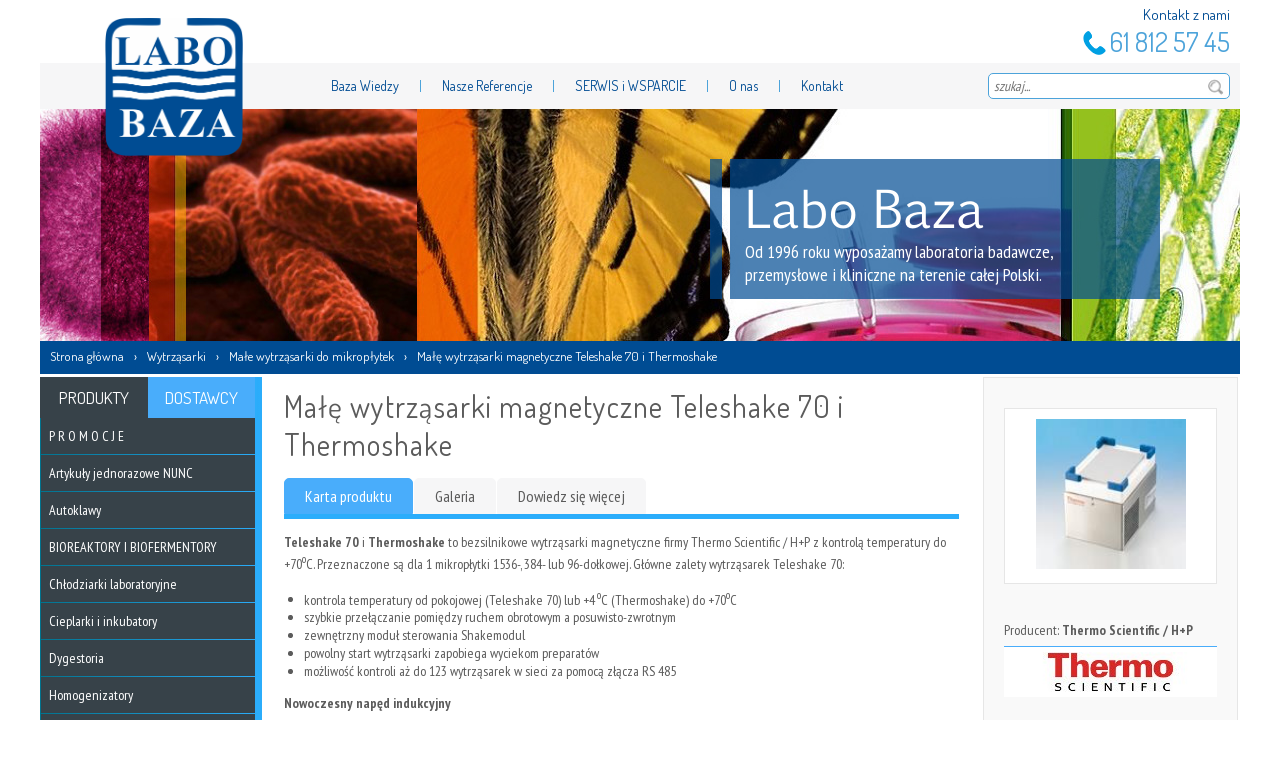

--- FILE ---
content_type: text/css
request_url: http://labobaza.pl/css/styles.css
body_size: 5918
content:
html{
	/*font-size: 62.5%;*/
	font-size: 62.5%;
	font-style:normal;
	font-family:'PT Sans Narrow';
	color:rgb(91,91,91);
}

input, textarea{
	font-style:normal;
	font-family:'PT Sans Narrow';
	color:rgb(91,91,91);
	font-size:1.4rem;
}

body, ul{
	margin:0;
	padding:0;
	border:0;
	font-size:1.4rem;
}

li, ul{
	list-style-type:none;
}

a{
	text-decoration:none;
	color:inherit;
}

h2{
	display: block;
    font-family: "Dosis";
    font-size: 3rem;
    letter-spacing: 0.1rem;
    margin: 1rem 0rem 1.5rem;
	font-weight:normal;
}

.pointer{
	cursor:pointer;
}

.clear{
	clear:both;
}

.dnone{
	display:none;
}

.text-color-blue{
	color: rgb(0, 76, 147);
}

.text-align-right{
	text-align:right;
}

.text-align-center{
	text-align:center;
}

.fleft{
	float:left;
}

.fright{
	float:right;
}

.button{
	white-space:nowrap;
	font-size: 1.3rem;
}

.button.blue{
	border:.1rem solid rgb(43, 173, 251);
	background:rgb(43, 173, 251);
	color:white !important;
	padding:.3rem .6rem;
}

.button.bluedark{
	border:.1rem solid rgb(0, 76, 147);
	background:rgb(0, 76, 147);
	color:white !important;
	padding:.3rem .6rem;
}

.button.dark{
	border:.1rem solid rgb(55, 66, 73);
	background:rgb(55, 66, 73);
	color:white !important;
	padding:.3rem .6rem;
}

.visible{
	display:block !important;
}

#background-main{
	background-color: rgba(0, 0, 0, 0.3);
    height: 100%;
    position:fixed;
    width: 120rem;
	z-index:99999;
	display:none;

}

#background-main.preloader{
	background-image: url(../img/preloader.gif);
	background-repeat:no-repeat;
	background-position:center center;
}

#background-column-center-right{
	background-color: rgba(0, 0, 0, 0.3);
    height: 10rem;
    margin-left: 22.2rem;
    position: absolute;
    width: 97.8rem;
	display:none;
	z-index:1;
}

#background-column-center-right.active, #background-main.active{
	display:block
}
	

#main{
	margin:0rem auto;
	width:120rem;
	xborder:1px solid red;
}

#header{
	float:right;
	text-align:right;
	font-family:'Dosis';
	border:0px solid red;
	width:25rem;
	margin:.5rem 1rem .5rem 0rem;
}

#header #mobileMode{
	margin: 0rem 0rem 0.5rem;
	font-size:1.2rem;
	color: rgb(76, 163, 218);
}

#header #mobileMode:hover{
	color: rgb(0, 76, 147);
}

#header span:nth-of-type(1){
	color:rgb(0,76,147);
	font-size:1.5rem;
	text-align:right;
}

#header span:nth-of-type(2){
	color:rgb(76,163,218);
	font-size:2.7rem;
	white-space:nowrap;
	background-image: url(../img/telephone.png);
	background-repeat:no-repeat;
	background-size:2.3rem;
	background-position:.7rem .7rem;
	padding-left: 3.3rem;
}

#baner{
	height:23.2rem;
}

#baner .content{
	position:absolute;
	border-left:1.2rem solid rgba(0,76,147,0.7);
	margin-left:67rem;
	margin-top: 5rem;
}

#baner .content > div{
	margin-left:.8rem;
	padding:1.3rem 1.5rem;
	background-color:rgba(0,76,147,0.7);
	max-width:45rem;
	min-width:40rem;
}

#baner .content span.title{
	font-size:5.0rem;
}

#baner .content span.tresc{
	font-weight:normal;
	font-family:'PT Sans Narrow';
	font-size:1.8rem;
}

#baner .content span{
	display:block;
	color:white;
	font-family: 'euphemia';
}

#baner img{
	width:120rem;
}

#menu{
	background-color:rgb(246,246,247);
	height:4.6rem;
	color:rgb(0,76,147);
	font-family:'Dosis';
	font-size:1.4rem;
}

#menu .separate{
	border-right:.1rem solid rgb(76, 163, 218);
	height: 1.2rem;
	margin-top: 1.7rem;
}

#menu > ul > li.separate:last-child{
	display:none;
}

#logo{
	position:absolute;
	width:21rem;
	height:13.8rem;
	background-image: url(../img/logo.png);
	background-repeat:no-repeat;
	background-size:13.8rem;
	margin-left: 6.5rem;
    margin-top: -4.5rem;
}

#menu > ul{
	margin-left:27rem;
}

#menu > ul > li{
	float:left;
	line-height: 4.5rem;
}

#menu ul > li ul{
	display:none;
	position:absolute;
	background-color: rgb(246, 246, 247);
	z-index: 9;
	min-width: inherit;
	border-top:.1rem solid white;
}

#menu ul > li > ul li{
	border-bottom:.1rem solid white;
	border-left:.5rem solid rgb(0, 76, 147);
}

#menu > ul > li > ul li:hover{
	border-left:.5rem solid white;
}

#menu ul > li > ul li a{
	padding:.2rem 2rem;
	display: block;
}

#menu > ul > li > a{
	padding:1.6rem 2rem 1.6rem 2rem;
	margin:.1rem;
}

#menu > ul > li > ul li a:hover{
	color:white;	
	
	background: #004c93; /* Old browsers */
	background: -moz-linear-gradient(top,  #004c93 0%, #245e91 4%, #004c93 23%, #004c93 100%); /* FF3.6-15 */
	background: -webkit-linear-gradient(top,  #004c93 0%,#245e91 4%,#004c93 23%,#004c93 100%); /* Chrome10-25,Safari5.1-6 */
	background: linear-gradient(to bottom,  #004c93 0%,#245e91 4%,#004c93 23%,#004c93 100%); /* W3C, IE10+, FF16+, Chrome26+, Opera12+, Safari7+ */
	filter: progid:DXImageTransform.Microsoft.gradient( startColorstr='#004c93', endColorstr='#004c93',GradientType=0 ); /* IE6-9 */
}

#menu > ul > li:hover > a, #menu > ul > li.active > a{
	margin:0rem;
	border:.1rem solid rgb(0,76,147);
	color:white;
	
	background-color: rgb(0, 76, 147);
	background-image: url(../img/menu_arrow.png);
	background-repeat:no-repeat;
	background-size:1.5rem;
	background-position: center 4.1rem;

	
	-webkit-border-top-left-radius: 5px;
	-webkit-border-top-right-radius: 5px;
	-moz-border-radius-topleft: 5px;
	-moz-border-radius-topright: 5px;
	border-top-left-radius: 5px;
	border-top-right-radius: 5px;

}

#search{
	float:right;
	margin: 1rem;
}

#search input{
	font-style:italic;
	padding:.3rem .5rem;
	border:.1rem solid rgb(76, 163, 218);
	color: rgb(91, 91, 91);
	width:23rem;
	
	/*
	background-image: url(../img/loupe.png);
	background-repeat:no-repeat;
	background-size:1.5rem;
	background-position: 22rem .4rem; 
	*/
	
	-webkit-border-radius: 5px;
	-webkit-border-radius: 5px;
	-moz-border-radius: 5px;
	-moz-border-radius: 5px;
	border-radius: 5px;
	border-radius: 5px;
}

#search img{
	position:absolute;
	margin-left: 22rem;
    margin-top: .6rem;
	cursor:pointer;
	width: 1.6rem;
	height: 1.6rem;
}

#noresultsearch{
	background-color: rgb(73, 173, 251);
    border-left: 5px solid rgb(0, 76, 147);
    color: white;
    padding: 8px 10px;
    width: auto;
}

#sitePatch{
	font-family:'Dosis';
	font-size:1.3rem;
	color:white;
	padding:0rem 1rem;
	line-height:3rem;
	height:3.3rem;
	background:rgb(0,76,147);
}

#sitePatch span{
	margin:0rem 1rem;
}

#contener{
	margin:.3rem 0rem;
}

#column_left{
	width:22rem;
	float:left;
	xborder:1px solid red;
}

#column_right{
	width:25.5rem;
	float:left;
	xborder:1px solid red;
}

#column_center{
	width:67.5rem;
	float:left;
	margin:0rem 2.4rem;
	xborder:1px solid red;
}

#column_center .description ul{
	padding: 0 0 0 20px;
}

#column_center .description li{
	list-style-type:disc;
}

#column_center .description a, #column_center a{
	color: rgb(73, 173, 251);
}

#column_center .description a:hover{
	color: inherit;
}


#produkty-dostawcy{
	width:22rem;
	border-right:.2rem solid rgb(43,173,251);
	border-bottom:.1rem solid rgb(43,173,251);
	
	background: #01738e; /* Old browsers */
	background: -moz-linear-gradient(left,  #01738e 0%, #2badfb 100%); /* FF3.6-15 */
	background: -webkit-linear-gradient(left,  #01738e 0%,#2badfb 100%); /* Chrome10-25,Safari5.1-6 */
	background: linear-gradient(to right,  #01738e 0%,#2badfb 100%); /* W3C, IE10+, FF16+, Chrome26+, Opera12+, Safari7+ */
	filter: progid:DXImageTransform.Microsoft.gradient( startColorstr='#01738e', endColorstr='#2badfb',GradientType=1 ); /* IE6-9 */
}

#produkty-dostawcy > ul > li{
	float:left;
	width: 10.75rem;
	text-align:center;
	color:white;
	font-family:'Dosis';
	background:rgb(73,173,251);
	padding:1rem 0rem;
	position:relative;
	font-size:1.7rem;
	cursor:pointer;
}

#produkty-dostawcy li.dostawcy{
	border-right:.2rem solid rgb(43,173,251);
}

#produkty-dostawcy li.active{
	background:rgb(55,66,73);
}

/* 1 kolumna */

#produkty-dostawcy .tree > ul:nth-of-type(1n), #produkty-dostawcy .tree_mobile > ul:nth-of-type(1n){
	margin:0rem;
	width:100%;
}

#produkty-dostawcy .tree > ul > li, #produkty-dostawcy .tree_mobile > ul > li{
	color:white;
	padding:.9rem .8rem;
	background-color:rgb(55,66,73);
	margin:.1rem;
	border-right:.4rem solid rgb(43,173,251);
	position:relative;
	z-index:9999;
}

#produkty-dostawcy .tree > ul > li:nth-of-type(1), #produkty-dostawcy .tree_mobile > ul > li:nth-of-type(1){
	margin-top:0rem !important;
}

#produkty-dostawcy .tree > ul .arrow-blue-right-big{
	background-image: url(../img/arrow-blue-right-big.png);
	background-repeat:no-repeat;
	background-size:1.5rem;
	position:absolute;
	height:3rem;
	width:1.5rem;
	margin: -2.4rem 0rem 0rem 21.2rem;
	padding: 0rem;
	z-index:999;
}

/* 2 kolumna */

#produkty-dostawcy .tree > ul > li > ul {
	border-left:.3rem solid rgb(73, 173, 251) !important;
	margin-left:21rem !important;
}

#produkty-dostawcy > .tree > ul > li ul {
	background-color:rgb(217,217,217);
	border:.1rem solid rgb(73, 173, 251);
	display:none;
	width:20rem;
	position:absolute;
	margin-left:18.5rem;
	top:-.1rem;
}

#produkty-dostawcy > .tree > ul > li > ul  li{
	background-color:rgb(255,255,255);
	color:rgb(91,91,91);
	padding:.9rem .8rem .9rem 1.5rem;
	margin:.1rem 0rem;
	position:relative;
}

#produkty-dostawcy > .tree > ul > li > ul  li.active{
	background-color:rgb(43,173,251);
	color:rgb(255,255,255);
	
	background-image: url(../img/arrow-white-right-small.png);
	background-repeat:no-repeat;
	background-size: 0.7rem auto;
	background-position: 19rem center;
	position:relative;
}

#produkty-dostawcy .tree > ul > li > ul  li:nth-of-type(1){
	margin-top:0rem !important;
}

#produkty-dostawcy .tree > ul > li > ul  li:last-child{
	margin-bottom:0rem !important;
}

#produkty-dostawcy .tree > ul ul .arrow-blue-right-big{
	background-image: url(../img/arrow-blue-right-big.png);
	background-repeat:no-repeat;
	background-size:2rem;
	position:absolute;
	height:4rem;
	width:1.9rem;
	margin-left:18.6rem;
	top: 62%;
	padding: 0rem;
	z-index:999;
}

#produkty-dostawcy .tree .ul_active{
	display: block !important;
	
}

#produkty-dostawcy .tree .produkt{
	background:white;
	border:.2rem solid rgb(55, 66, 73);
	max-height:40rem;
	width:33rem;
	margin-left:20.5rem;
	-webkit-box-shadow: 4px 4px 5px 1px rgba(163,163,163,1);
	-moz-box-shadow: 4px 4px 5px 1px rgba(163,163,163,1);
	box-shadow: 4px 4px 5px 1px rgba(163,163,163,1);
}

#produkty-dostawcy .tree .produkt .title-nazwa{
	font-size:2.2rem;
	margin-bottom:1rem;
}

#produkty-dostawcy .tree .produkt .title-producent, #produkty-dostawcy .tree .produkt .title-cena{
	font-size:1.8rem;
	display:block;
}

#produkty-dostawcy .tree .produkt img{
	width:14rem;
	margin-bottom:1rem;
	-webkit-box-shadow: 4px 4px 5px 1px rgba(163,163,163,1);
	-moz-box-shadow: 4px 4px 5px 1px rgba(163,163,163,1);
	box-shadow: 4px 4px 5px 1px rgba(163,163,163,1);
}

#produkty-dostawcy .tree .produkt .fleft{
	width:14rem;
	float:left;
	margin:0rem .5rem .5rem .5rem;
}

#produkty-dostawcy .tree .produkt .opis{
	display:block;
	height: 11rem;
	margin: 1rem 0rem;
	width:14rem;
}

#produkty-dostawcy .tree .produkt .button{
	margin: 0rem;
	display: block;
    float: left;
}


/*
#produkty-dostawcy > #produkty > ul > li > ul  li:hover{
	background-color:rgb(43,173,251);
	color:rgb(255,255,255);
}


#produkty-dostawcy #produkty ul li:hover > ul{
	display:block;
}
*/

/*PRODUKT KATEGORIA - PRODUKT*/

#menukategoria li {
	list-style-type:none !important;
	margin:1rem 0rem;
	font-size:1.5rem;
}

#menukategoria .nazwa{
	color:rgb(0, 76, 147);
	display:block;
	font-size: 2.5rem;
	font-weight: lighter;
    padding: 2rem .5rem .5rem 0rem;
}

#menukategoria .button{
	float:right;
	overflow:hidden;
}


/*PRODUKT KATEGORIA - PRODUKT*/

h2 img{
	float:right;
	display:inline;
	margin: 2rem 0rem 0.5rem;
}

#produktkategoria > .content span, .szukaj > .content span{
	font-size:2.5rem;
	display:block;
	padding: 1rem 0rem;
}

#produktkategoria > .content div:nth-of-type(1), .szukaj > .content div:nth-of-type(1){
	width: auto;
	display: inline-block; 
	float:left;
	overflow:hidden;
	margin-right:1rem;
}

#produktkategoria > .content div:nth-of-type(2), .szukaj > .content div:nth-of-type(2){
	width: 49.3rem;
	min-height: 14rem;
	display: inline-block; 
	overflow:hidden;
	border:.1rem solid rgb(230,230,230);
	background-color:rgb(249,249,249);
	padding:0rem 1rem;
	/*position:relative;*/
}

#produktkategoria > .content div:nth-of-type(2) .button, .szukaj > .content div:nth-of-type(2) .button{
	margin: -1rem 0rem 1rem 0rem;
	float: right;
	color:white;
}

#produktkategoria > .content, .szukaj > .content{
	margin-bottom:2.5rem;
}

#produktkategoria > .content img, .szukaj > .content img{
	width: 14rem;
	height:auto;
}

#produktkategoria ul.produkt .content{
	display:none;
}

#produktkategoria ul{
	margin:1rem;
	color:rgb(91, 91, 91);
}

#produktkategoria .produktkategoria_last > li{
	margin-left: -1rem;
}

#produktkategoria .produktkategoria_last > li > a{
	display:none;
}

#produktkategoria > ul > li{
	margin-left:0rem;
	color: rgb(73, 173, 251);
	font-size:1.8rem;
}

#produktkategoria li{
	margin:1rem;
}

#produktkategoria ul.produkt li{
	border-left:.3rem solid rgb(73, 173, 251);
	padding-left: 0.5rem;
}

#produktkategoria ul.produkt .content{
	display:none;
	border: 1px solid red;
    overflow: hidden;
	padding: 1rem;
	margin-left: 2rem;
    margin-top: 1.5rem;
	width: 50rem;
	position:absolute;
	background-color: rgb(249, 249, 249);
    border: 0.1rem solid rgb(230, 230, 230);
	z-index:10;
	
	-webkit-box-shadow: 4px 4px 5px 1px rgba(163,163,163,1);
	-moz-box-shadow: 4px 4px 5px 1px rgba(163,163,163,1);
	box-shadow: 4px 4px 5px 1px rgba(163,163,163,1);
}

#produktkategoria ul.produkt .content span{
	display:block;
}

#produktkategoria ul.produkt .content div:nth-of-type(1){
	float:left;
	width:70%;
}

#produktkategoria ul.produkt .content div .title-producent, #produktkategoria ul.produkt .content div .title-cena{
	font-weight:bold;
}

#produktkategoria ul.produkt .content div:nth-of-type(2){
	float:right;
	width:30%;
}

#produktkategoria ul.produkt .content div:nth-of-type(2) img{
	width:7rem;
}

#produktkategoria ul.produkt .content .opis{
	margin:1rem 0rem;
}

#produktkategoria ul.produkt .content .button {
	display:none;
}

#produktkategoria .title-nazwa a{
	color:inherit;
}

#produktkategoria .title-nazwa a:hover{
	color:rgb(73, 173, 251);
}

#produktkategoria > .content > a:hover{
	color:inherit;
}

#produktkategoria > ul > li > a:hover{
	color:rgb(91, 91, 91);
}

/*

#produktkategoria .content div:nth-of-type(2) .nazwa{
	font-size:2.5rem;
	display:block;
	padding: 1rem 0rem;
}



#produktkategoria .content div:nth-of-type(2){
	Xheight: 17.3rem;
	border:.1rem solid rgb(230,230,230);
	background-color:rgb(249,249,249);
	padding:0rem 1rem;
}

#produktkategoria .content img{
	height: 17.5rem;
	width:auto;
}

*/

/*KATALOG*/
#katalog li{
	padding:.5rem 0rem .5rem 1rem;
	font-size:1.4rem;
}

#katalog li a:hover{
	color:rgb(43, 173, 251);
}


/*PRODUKTPROMOCJA*/

#produktpromocja .content{
	height: 17.5rem;
	margin-bottom:2.5rem;
}

#produktpromocja .content.even div:nth-of-type(1){
	width: auto;
	display: inline-block; 
	float:left;
	overflow:hidden;
	margin-right:2rem;
}

#produktpromocja .content.odd div:nth-of-type(1){
	width: auto;
	display: inline-block; 
	float:right;
	overflow:hidden;
	margin-left:2rem;
}

#produktpromocja .content div:nth-of-type(2) .nazwa{
	font-size:2.5rem;
	display:block;
	padding: .5rem 0rem;
}

#produktpromocja .content div:nth-of-type(2) .button{
	float: right;
    margin: 1rem 0rem 0rem 1rem;
	color:white;
}

#produktpromocja .content div:nth-of-type(2){
	height: 17.3rem;
	border:.1rem solid rgb(230,230,230);
	background-color:rgb(249,249,249);
	padding:.1rem 1rem;
}

#produktpromocja .content img{
	height: 17.4rem;
	width:auto;
	margin: 0.1rem 0.1rem 0.1rem 0.1rem;
}

#produktpromocja .content.glowna{
	height: 21rem;
	margin-bottom:2.5rem;
	
	-webkit-box-shadow: 4px 4px 5px 1px rgba(200,200,200,1);
	-moz-box-shadow: 4px 4px 5px 1px rgba(200,200,200,1);
	box-shadow: 4px 4px 5px 1px rgba(200,200,200,1);
}

#produktpromocja .content.glowna div:nth-of-type(2) .button{
	float: right;
    margin-top: .5rem;
	color:white;
}

#produktpromocja .content.glowna div:nth-of-type(2){
	height: 20.8rem;
	border:.1rem solid rgb(230,230,230);
	background-color:rgb(249,249,249);
	padding:0rem 1rem;
}

#produktpromocja .content.glowna img{
	height: 21rem;
	width:auto;
}

#produktpromocja .content a:hover .nazwa{
	color:rgb(91, 91, 91);
}
/*TABS*/

#tabs {
	border-bottom: 0.5rem solid rgb(43, 173, 251);
	padding-bottom: 0rem;
}

#tabs-opposite {
	border-top: 0.5rem solid rgb(0, 76, 147);
	padding-top: 0rem;
}

#tabs li{
	float:left;
	font-size:1.6rem;

	padding:.7rem 2rem;
	margin-right:.1rem;
	border:.1rem solid rgb(246, 246, 247);
	background-color:rgb(246, 246, 247);
	cursor:pointer;
	white-space:nowrap;
	
	-webkit-border-top-left-radius: 5px;
	-webkit-border-top-right-radius: 5px;
	-moz-border-radius-topleft: 5px;
	-moz-border-radius-topright: 5px;
	border-top-left-radius: 5px;
	border-top-right-radius: 5px;
}

.tabs, #tabs-opposite, .tabs-opposite{
	display:none;
}

.tabs table td {
	padding:.2rem !important;
	border: 1px solid #5f5f5f !important;
	font-family:"PT Sans Narrow" !important;
}

.tabs table{
	width:100%;
	border-collapse: collapse;
}

.tabs.active, .tabs-opposite.active{
	display:block;
}

#tabs li:hover, #tabs li.active{
	margin-right:.1rem;
	border:.1rem solid rgb(73, 173, 251);
	background-color:rgb(73, 173, 251);
	color:white;
	cursor:pointer;
	
	-webkit-border-top-left-radius: 5px;
	-webkit-border-top-right-radius: 5px;
	-moz-border-radius-topleft: 5px;
	-moz-border-radius-topright: 5px;
	border-top-left-radius: 5px;
	border-top-right-radius: 5px;
}

#tabs-opposite li{
	float:left;
	font-size:1.6rem;

	padding:.7rem 2rem;
	margin-right:.1rem;
	border:.1rem solid rgb(246, 246, 247);
	background-color:rgb(246, 246, 247);
	cursor:pointer;
	
	-webkit-border-bottom-left-radius: 5px;
	-webkit-border-bottom-right-radius: 5px;
	-moz-border-radius-bottomleft: 5px;
	-moz-border-radius-bottomright: 5px;
	border-bottom-left-radius: 5px;
	border-bottom-right-radius: 5px;
}

#tabs-opposite li:hover, #tabs-opposite li.active{
	margin-right:.1rem;
	border:.1rem solid rgb(0, 76, 147);
	background-color:rgb(0, 76, 147);
	color:white;
	cursor:pointer;
	
	-webkit-border-bottom-left-radius: 5px;
	-webkit-border-bottom-right-radius: 5px;
	-moz-border-radius-bottomleft: 5px;
	-moz-border-radius-bottomright: 5px;
	border-bottom-left-radius: 5px;
	border-bottom-right-radius: 5px;
}

/*PRODUKTY*/

#column_right.produkt{
	width: 21.3rem;
	background-color: rgb(249, 249, 249);
    border: 0.1rem solid rgb(230, 230, 230);
	padding:3rem 2rem;
}

#column_right.produkt #img{
	text-align:center;
	background-color:white;
	border: 0.1rem solid rgb(230, 230, 230);
}

#column_right.produkt #img img{
	padding:1rem;
	width:15rem;
}

#column_right.produkt #img:hover{
	border:.1rem solid rgb(73, 173, 251);
	-webkit-box-shadow: 4px 4px 5px 1px rgba(163,163,163,1);
	-moz-box-shadow: 4px 4px 5px 1px rgba(163,163,163,1);
	box-shadow: 4px 4px 5px 1px rgba(163,163,163,1);
}

#column_right.produkt #producent, #column_right.produkt #cena, #column_right.produkt #opcje, #column_right.produkt #polecane{
	margin:3rem 0rem;
}

#column_right.produkt #producent, #column_right.produkt #cena, #column_right.produkt #polecane{
	line-height:3.2rem;
}

#column_right.produkt #producent > div, #column_right.produkt #cena > div, #column_right.produkt #polecane > div{
	border-top:.1rem solid rgb(73, 173, 251);
	background-color:white;
	text-align:center;
	padding:1rem 0rem;
}

#column_right.produkt #producent > div:hover{
	xborder:.1rem solid rgb(73, 173, 251);
	-webkit-box-shadow: 4px 4px 5px 1px rgba(163,163,163,1);
	-moz-box-shadow: 4px 4px 5px 1px rgba(163,163,163,1);
	box-shadow: 4px 4px 5px 1px rgba(163,163,163,1);
}

#column_right.produkt #producent img{
	width:20rem;
	display:block;
	margin: -0.5rem auto;
}

#column_right.produkt #opcje ul{
	overflow: auto;
	margin:2rem 0rem;
}

#column_right.produkt #opcje ul li{
	float:left;
	text-align:center;
	font-size:1.2rem;
	width:50%;
	line-height:2.5rem;
	color:rgb(158,158,158);
}

#column_right.produkt #opcje ul li:hover span{
	color:black;
    border-bottom:.1rem solid rgb(73, 173, 251);
    padding-bottom:0rem;	
}

#column_right.produkt #opcje img{
	height:2.5rem;
}


#column_right.produkt #opcje span{
	display:block;
	padding-bottom:.1rem;
}

#column_right.produkt #polecane{
	line-height:2.5rem;
}

#column_right.produkt #polecane li{
	padding:0rem 1rem;
	border-right:.4rem solid rgb(73, 173, 251);
	margin:1rem;
	font-size:1.3rem;
	line-height:2rem;
}

#column_right.produkt #polecane a:hover{
	color:rgb(73, 173, 251);	
}

/*GALERIA*/

.galeria{
	overflow: auto;
	text-align:center;
	display: table;
    margin: 0 1.5rem;
}

.galeria li{
	display: inline-block;
	margin:2rem;
	background-color: rgb(249, 249, 249);
    border: 0.1rem solid rgb(230, 230, 230);
	padding:1rem;
	width:15rem;
	text-align:center;
}

.galeria li:hover{
	background-color: rgb(255,255,255);
    border: 0.1rem solid rgb(73, 173, 251);
	-webkit-box-shadow: 4px 4px 5px 1px rgba(163,163,163,1);
	-moz-box-shadow: 4px 4px 5px 1px rgba(163,163,163,1);
	box-shadow: 4px 4px 5px 1px rgba(163,163,163,1);
}

.galeria img{
	max-width:15rem;
}

/*BAZA WIEDZY*/

#bazawiedzy .nazwa{
	color:rgb(0, 76, 147);
	display:block;
	font-size: 2.5rem;
	font-weight: lighter;
    padding: 2rem .5rem .5rem 0rem;
}

#bazawiedzy .button{
	float:right;
	overflow:hidden;
}

.bazawiedzyContent > .content > a:hover{
	color:rgb(91, 91, 91) !important;
}

.bazawiedzyContent > .content span{
	font-size:2.5rem;
	display:block;
	padding: 1rem 0rem;
}

.bazawiedzyContent > .content div:nth-of-type(1){
	width: 11rem;
	display: inline-block; 
	float:left;
	overflow:hidden;
	margin-right:1rem;
}

.bazawiedzyContent > .content div.video:nth-of-type(1){
	width: 37rem;

}

.bazawiedzyContent > .content div:nth-of-type(2){
	width: 53.3rem;
	display: inline-block; 
	overflow:hidden;
	border:.1rem solid rgb(230,230,230);
	background-color:rgb(249,249,249);
	padding:.5rem 1rem;
	position:relative;
}

.bazawiedzyContent > .content div.video:nth-of-type(2){
	width: 27.3rem;
}

.bazawiedzyContent > .content div:nth-of-type(2) .button{
	bottom: 0;
    margin: 1rem;
    position: absolute;
    right: 0;
}

.bazawiedzyContent > .content{
	margin-bottom:2.5rem;
}

.bazawiedzyContent > .content img{
	width: 11rem;
	height:auto;
}

.bazawiedzyContent .produktypowiazane{
	margin-top:-20px;
}

.bazawiedzyContent .produktypowiazane ul li{
	font-size: 1.4rem;
    padding: 0.5rem 0rem 0.5rem 1rem;
}

.bazawiedzyContent .produktypowiazane .title{
	color: rgb(73, 173, 251);
    font-size: 1.8rem;
}

.produktypowiazane a{
	color:rgb(91, 91, 91) !important;
}

.produktypowiazane a:hover{
	color:rgb(73, 173, 251) !important;
}

/*WSPARCIE TECHNICZNE, OSTATNIE RALIZACJE*/

#wsparcietechniczne .nazwa, #ostatnierealizacje .nazwa{
	color:rgb(0, 76, 147);
	display:block;
	font-size: 2.5rem;
	font-weight: lighter;
    padding: 2rem .5rem .5rem 0rem;
}

#wsparcietechniczne .button, #ostatnierealizacje .button{
	float:right;
	overflow:hidden;
}

.wsparcietechniczneContent > .content span, .ostatnierealizacjeContent > .content span{
	font-size:2.5rem;
	display:block;
	padding: 1rem 0rem;
}

.wsparcietechniczneContent > .content div:nth-of-type(1), .ostatnierealizacjeContent > .content div:nth-of-type(1){
	width: 11rem;
	display: inline-block; 
	float:left;
	overflow:hidden;
	margin-right:1rem;
}

.wsparcietechniczneContent > .content div.video:nth-of-type(1), .ostatnierealizacjeContent > .content div.video:nth-of-type(1){
	width: 37rem;

}

.wsparcietechniczneContent > .content div:nth-of-type(2), .ostatnierealizacjeContent > .content div:nth-of-type(2){
	width: 53.3rem;
	display: inline-block; 
	overflow:hidden;
	border:.1rem solid rgb(230,230,230);
	background-color:rgb(249,249,249);
	padding:.5rem 1rem;
	position:relative;
}

.wsparcietechniczneContent > .content div.video:nth-of-type(2), .ostatnierealizacjeContent > .content div.video:nth-of-type(2){
	width: 27.3rem;
}

.wsparcietechniczneContent > .content div:nth-of-type(2) .button, .ostatnierealizacjeContent > .content div:nth-of-type(2) .button{
	bottom: 0;
    margin: 1rem;
    position: absolute;
    right: 0;
}

.wsparcietechniczneContent > .content, .ostatnierealizacjeContent > .content{
	margin-bottom:2.5rem;
}

.wsparcietechniczneContent > .content img, .ostatnierealizacjeContent > .content img{
	width: 11rem;
	height:auto;
}

.wsparcietechniczneContent .produktypowiazane, .ostatnierealizacjeContent .produktypowiazane{
	margin-top:-20px;
}

.wsparcietechniczneContent .produktypowiazane ul li, .ostatnierealizacjeContent .produktypowiazane ul li{
	font-size: 1.4rem;
    padding: 0.5rem 0rem 0.5rem 1rem;
}

.wsparcietechniczneContent .produktypowiazane .title, .ostatnierealizacjeContent .produktypowiazane .title{
	color: rgb(73, 173, 251);
    font-size: 1.8rem;
}

/*AKTUALNOSCI*/

#aktualnosci, #promocjeColumnRight{
	background-color:rgb(249,249,249);
}

#aktualnosci .nazwa, #promocjeColumnRight .nazwa{
	color:rgb(73, 173, 251);
	display:block;
	font-size: 2.5rem;
	font-weight: lighter;
    padding: 2rem 1rem 1rem 2rem;
}

#promocjeColumnRight .nazwa
{
	padding: 2rem 1rem 2rem 2rem;
}

#aktualnosci .content{
	border:0.1rem solid rgb(230, 230, 230);
	background-color:white;
	padding: 1.5rem;
}

#promocjeColumnRight .content{
	border:0.1rem solid rgb(230, 230, 230);
	background-color:white;
	xpadding: 2rem 1rem 1rem 2rem;
}

#promocjeColumnRight a:hover .nazwa, #aktualnosci a:hover .nazwa{
	color:rgb(91, 91, 91);
}

/*MANUFACTURERS*/
.als-container {
	position: relative;
	width: 115rem;
	margin: 0rem auto;
	z-index: 0;
}

.als-viewport {
	position: relative;
	overflow: hidden;
	margin: 0rem auto;
	width:10rem;
}

.als-wrapper {
	position: relative;
	list-style: none;
}

.als-item {
	position: relative;
	display: block;
	text-align: center;
	cursor: pointer;
	float: left;
}

.als-prev, .als-next {
	position: absolute;
	cursor: pointer;
	clear: both;
}

#manufacturers {
	margin: 0rem auto;
	width: 115rem;
}

#manufacturers .als-item {
	margin: 4rem 0rem;
	padding: 0rem;
	min-height: 3rem;
	width: 28.75rem;
	text-align: center;
}

#manufacturers .als-item img {
	display: block;
	margin: 0 auto;
	vertical-align: middle;
}

#manufacturers .als-prev, #manufacturers .als-next {
	top: 4.3rem;
}

#manufacturers .als-prev {
	left: -2.5rem;
}

#manufacturers .als-next {
	right: -2.5rem;
}

/*
#manufacturers{
	margin:5rem 0rem;
	overflow:hidden;
	width:100%;
	border:1px solid red;
}
*/
/*
#manufacturers ul{
	width:15000px;
    float:left;
	white-space:nowrap;
}

#manufacturers li{
	float:left;
	width:600px;
	text-align:center;
	cursor:pointer;
}
*/

#manufacturers li img{
	max-height:3rem;
	
	filter: gray; /* IE6-9 */
	filter: grayscale(1); /* Microsoft Edge and Firefox 35+ */
	-webkit-filter: grayscale(1); /* Google Chrome, Safari 6+ & Opera 15+ */
}

#manufacturers li img:hover{
	filter: none;
	-webkit-filter: grayscale(0);
}

/*FOOTER*/

#footer{
	background:rgb(0,75,147);
	padding:2rem 0rem;
	min-height:10rem;
	color:white;
	width:120rem;
	margin:1rem auto 0rem;
}

#footer div:nth-of-type(1){
	float:left;
	margin: 2.5rem 4rem;
}

#footer div:nth-of-type(1) img{
	height:5rem;
	float:left;
}

#footer div:nth-of-type(1) span{
	display: table-cell;
    vertical-align: middle;
    padding-left: 2rem;
    width: 36rem;
	height:5rem;
}

#footer div:nth-of-type(2){
	float:right;
	margin: 3rem 2rem;	
}

#footer div:nth-of-type(2) li{
	float:left;
	padding-left:2rem;
	padding-right:2rem;
	margin-left:2rem;
	border-right:.1rem solid rgb(73, 173, 251);
	height:4rem;
	line-height: 3.5rem;
}

#footer div:nth-of-type(2) img{
	margin-right:.5rem;
}

#footer div:nth-of-type(2)  li:last-child{
	border:none;
	padding-left:0rem;
}

#footer div:nth-of-type(2) .point{
	background-image: url(../img/point_white.png);
	background-repeat:no-repeat;
	background-size:1.3rem;
	background-position: 0rem 0.8rem;
}

#footer div:nth-of-type(2) .telephone{
	background-image: url(../img/telephone_white.png);
	background-repeat:no-repeat;
	background-size:1.5rem;
	background-position: 0rem 1rem;
}

#footer div:nth-of-type(2) .email{
	background-image: url(../img/email_white.png);
	background-repeat:no-repeat;
	background-size:1.5rem;
	background-position: 0rem 1.2rem;
}

#footer-info{
	width: 120rem;
	margin: 0 auto;
}

#cookies{
	text-align:right;
	font-size:1.3rem;
	color:rgb(100,100,100);
	float:left;
	padding:.2rem 0rem .2rem 2rem;
	
	background-image: url(../img/cookies.png);
	background-repeat:no-repeat;
	background-size:1.5rem;
	background-position: 0rem .3rem;
}

#cookies a{
	color: rgb(73, 173, 251);
}

#cookies a:hover{
	color: inherit;
}

#copyright{
	text-align:right;
	font-size:1rem;
	color:rgb(180,180,180);
	float:right;
	padding:.5rem 0rem;
}

#copyright a.webactive
{
	background-image: url(../img/webactive.png);
	background-repeat:no-repeat;
	background-size:1.5rem;
	background-position: 0rem .3rem;
	margin-left: 0.3rem;
    padding-left: 2rem;
}

#copyright a.webactive:hover{
	color:rgb(0, 75, 147);
}

/*POPUP*/

#popup{
	display:none;
	position:absolute;
	xmargin:8rem 22rem 0rem 22rem;
	padding:3rem;
	max-width:70rem;
	
    left: 0; right: 0;
    margin: auto;
	
	-webkit-border-top-left-radius: 5px;
	-webkit-border-top-right-radius: 5px;
	-moz-border-radius-topleft: 5px;
	-moz-border-radius-topright: 5px;
	border-top-left-radius: 5px;
	border-top-right-radius: 5px;
	
	-webkit-box-shadow: 4px 4px 5px 1px rgba(163,163,163,1);
	-moz-box-shadow: 4px 4px 5px 1px rgba(163,163,163,1);
	box-shadow: 4px 4px 5px 1px rgba(163,163,163,1);
	
	background: rgb(221,221,221); /* Old browsers */
	background: -moz-linear-gradient(-45deg,  rgba(221,221,221,1) 0%, rgba(255,255,255,1) 15%, rgba(255,255,255,1) 85%, rgba(73,173,251,1) 100%); /* FF3.6-15 */
	background: -webkit-linear-gradient(-45deg,  rgba(221,221,221,1) 0%,rgba(255,255,255,1) 15%,rgba(255,255,255,1) 85%,rgba(73,173,251,1) 100%); /* Chrome10-25,Safari5.1-6 */
	background: linear-gradient(135deg,  rgba(221,221,221,1) 0%,rgba(255,255,255,1) 15%,rgba(255,255,255,1) 85%,rgba(73,173,251,1) 100%); /* W3C, IE10+, FF16+, Chrome26+, Opera12+, Safari7+ */
	filter: progid:DXImageTransform.Microsoft.gradient( startColorstr='#dddddd', endColorstr='#49adfb',GradientType=1 ); /* IE6-9 fallback on horizontal gradient */
}

#popup.preloader{
	background-image: url(../img/preloader.gif);
	background-repeat:no-repeat;
	background-position:center center;
	background-color: rgba(255, 255, 255, 0.7);
}

#popup img{
	float:right;
	max-height:15.8rem;
}

#popup .content{
	min-height:10rem;
}

#popup .title{
	margin-bottom:3rem;
}

#popup .title span:nth-of-type(1){
	display:block;
}

#popup .title span:nth-of-type(2){
	display:block;
	color:rgb(73, 173, 251);
	font-size: 2.3rem;
	width:70rem;
}

#popup div{
	margin:.5rem 0rem
}

#popup label{
	width:11rem;
	display:inline-block;
	vertical-align:top;
}

#popup .error{
	background-color: pink;
    border-left: .5rem solid red;
    color: red;
    margin-top: -3rem;
    padding: .3rem 1rem;
    position: absolute;
	display:none;
}

/* FORMULARZ */

form .error{
	background-color: pink;
    border-left: .5rem solid red;
    color: red;
    padding: .3rem 1rem;
    width: auto;
	display:none;
}

form h3{
	color:rgb(73, 173, 251);
	font-family: "Dosis";
	font-size: 2.2rem;
    font-weight: normal;
}

form .button{
	float:right;
	margin:1rem 0rem;
}


form > div{
	margin-bottom: 1rem;
    margin-left: 2rem;
	width:100%;
}

form small{
	display:block;
}

form > div > span{
	color:silver;
	font-style:italic;
	font-size:1rem;
}

form label{
	display: inline-block;
    margin-right: 1rem;
    text-align: right;
    width: 14rem;
	vertical-align:top;
}

form sup{
	color:red;
}

/* SUCCESS */
.success{
	background-color: rgb(73, 173, 251);
    border-left: 5px solid rgb(0, 76, 147);
    color: white;
    padding: 8px 10px;
    width: auto;
}

/* ANCHOR */

.anchor{
	color:rgb(73, 173, 251);
	cursor:pointer;
}

.anchor:hover{
	color:rgb(0, 76, 147);
}



@font-face {
	font-family: 'euphemia';
	src: url('../fonts/euphemia/euphemia.eot');
	src: local('�'), url('../fonts/euphemia/euphemia.woff') format('woff'), url('../fonts/euphemia/euphemia.ttf') format('truetype'), url('../fonts/euphemia/euphemia.svg') format('svg');
	font-weight: normal;
	font-style: normal;
}

--- FILE ---
content_type: application/javascript
request_url: http://labobaza.pl/js/desktop.js
body_size: 1256
content:
var nav_timer=false;

$(document).ready(function()
{ 	
	produktydostawcy();
	katalogproduktow();
	menu();		
	
	$("#manufacturers").als({
		visible_items: 4,
		scrolling_items: 1,
		orientation: "horizontal",
		circular: "no",
		autoscroll: "yes"
	})

		
	$("#produkty-dostawcy .tree > ul li").hover
	(
		function ()
		{
			//$(this).children("ul").removeClass('ul_active');
			//$(this).find("ul").eq(1).removeClass('ul_active');
			//$(this).find("li").removeClass('active');
			//$("#sitePatch").html("-"+a);
			
			$(this).parent("ul").children("li").find("ul").removeClass('ul_active');
			$(this).parent("ul").find("li").removeClass('active');
			$(this).parent("ul").find(".arrow-blue-right-big").remove();
			//$(".arrow-blue-right-big").remove();
			
			ID = $(this).children("ul").attr("id");
			$("#"+ID).addClass('ul_active');
			produktydostawcyTree(ID);

			if ($(this).parent("ul").attr('data-produkt') == undefined)
				$(this).addClass("active");			
		},
		function () 
		{
		}
	);
	
	$("#produkty-dostawcy .tree > ul > li").hover
	(
		function () 
		{
			$("#produkty-dostawcy .tree > ul > li > .arrow-blue-right-big").remove();
			$(this).children("a").after("<p class='arrow-blue-right-big'></p>");
			$(this).css('background-image', 'none');
		},
		function () 
		{
	});
		
	$("#produkty-dostawcy .tree ul.produktkategoria_last > li").hover
	(
		function () 
		{
			$("#produkty-dostawcy .tree ul.produktkategoria_last > li .arrow-blue-right-big").remove();
			$(this).children("a").after("<p class='arrow-blue-right-big'></p>");
			$(this).css('background-image', 'none');
			
			imgmin = $(this).children("a").attr("data-src");
			$(this).find(".imgmin").attr("src", ""+imgmin+"");
		},
		function () 
		{
	});
			
	$("#produkty-dostawcy #produkty, #produkty-dostawcy #dostawcy").hover
	(
		function ()
		{
			x = heightCount("#produkty-dostawcy");
			$("#background-column-center-right").css("height",""+x+"px");			
			$("#background-column-center-right").fadeIn( "slow", function() {
				$("#background-column-center-right").addClass("active");
			});
			
			clearTimeout( nav_timer );
		},
		function ()
		{
			nav_timer = setTimeout(function()
			{  
				$("#background-column-center-right").fadeOut(250,function()
				{  
					$("#background-column-center-right").removeClass("active");
					$("#produkty li, #dostawcy li").removeClass("active");
					$("#produkty ul, #dostawcy ul").removeClass("ul_active");   
					$("#produkty ul, #dostawcy ul").css("margin-top", "auto");   
					$(".arrow-blue-right-big").remove();
				});
			},500) ;
	});
});

function produktydostawcy()
{
	$("#produkty-dostawcy .produkty").on("click", function(){
		$("#produkty-dostawcy ul li").removeClass("active");
		$(this).addClass("active");
		$("#produkty").show();
		$("#dostawcy").hide();
	});
	
	$("#produkty-dostawcy .dostawcy").on("click", function(){
		$("#produkty-dostawcy ul li").removeClass("active");
		$(this).addClass("active");
		$("#produkty").hide();
		$("#dostawcy").show();
	});
}


function menu()
{
	$("#menu > ul > li").hover
	(
		function ()
		{
			$("#menu > ul > li").removeClass('active');
			$(this).children('ul').stop( true, true ).fadeIn("slow").addClass('active');
		},
		function ()
		{
			$(this).children('ul').stop( true, true ).fadeOut("slow").removeClass('active');
	});
}

function katalogproduktow()
{
	$("#produktkategoria ul.produkt li").hover
	(
		function ()
		{
			imgmin = $(this).parent().parent().children("a").attr("data-src");
			$(this).find(".imgmin").attr("src", ""+imgmin+"");
			$(this).children().find("div.content").stop(true, true).fadeIn(400);
		},
		function ()
		{
			$(this).children().find("div.content").hide();
		}
	);
}

function produktydostawcyTree(ID)
{
	if (ID != undefined)
	{
		m1 = parseInt($("#produkty-dostawcy").offset().top) - parseInt($(window).scrollTop());
		m2 = parseInt($("#produkty-dostawcy").height());
		
		m3 = m1 + m2;
		
		if (m3 > parseInt($(window).height()))
		{
			h1 = parseInt($(window).height());
		}
		else
		{
			h1 = m3;
		}
		

		h2 = parseInt($("#"+ID+"").offset().top) - parseInt($(window).scrollTop());
		h3 = parseInt($("#"+ID+"").height());
		
		if ((h2+h3) > h1)
		{
			if ($("#"+ID).hasClass('produkt') == false)
			{
				x = ($("#"+ID).parent("li").height());
				h = (((h3))*(-1)+x+18);
			}
			else
			{
				//alert(h1+"-"+h2+"-"+h3+"="+ID);
				x = ($("#"+ID).parent("li").height());
				h = (((h3))*(-1)+x+18);
			}
				
			$("#"+ID+"").css("margin-top",""+h+"px");
		}
	}
	
}

--- FILE ---
content_type: application/javascript
request_url: http://labobaza.pl/js/scroller.js
body_size: 674
content:
function Scroller()
{
	var oldScrollLeft = $(window).scrollLeft();

	$(window).scroll(function ()
	{
		if (oldScrollLeft == $(window).scrollLeft())
		{
			var scroller = $(window);
			//var h_1 = scroller[0].scrollHeight; //wysokosc calego scrolla
			var h_1 = $(document).height();
			var h_2 = $(scroller).height(); //dlugosc suwaka
			var h_3 = $(scroller).scrollTop(); //jak daleko suwak jest od gory

			scrollmargin = 0;
			if ( (document.body.scrollWidth) > ($(window).innerWidth()) )
				scrollmargin = scrollbarWidth;

			//alert($(document).height()+"="+$(window).height());
			//alert(document.body.clientHeight+"-"+document.body.offsetHeight);
			//alert(h_3+"-"+h_2+"-"+h_1+"-"+scrollmargin);
			//$("#test").html(h_3+"-"+h_2+"-"+h_1+"-"+scrollmargin);

			if (((h_3+h_2)-scrollmargin)+25 >= h_1)
			{
				data_lim = $('#scrollerContent').attr('data-lim');
				data_file = $('#scrollerContent').attr('data-file');
				data_parm = $('#scrollerContent').attr('data-parm');
				data_module = $('#scrollerContent').attr('data-module');
				
				search_value = '';
				if ($("#search") != undefined)
					search_value = $("#search input").val();
				
				data_lim = (parseInt(data_lim) + 10);
				$("#scrollerContent").attr('data-lim', data_lim);
				
				LoadDataContent(data_file, search_value, data_lim, data_parm, data_module);
			}
			else
			if (h_3 > 0)
			{
				//$('#ScrollUp').fadeIn().unbind().on( "click", function() {
				//	$('html,body').animate({ scrollTop: 0 }, 'fast');
				//});
			}
			else
			if (h_3 == 0)
			{
				//$('#ScrollUp').fadeOut();
			}
		}
	});
}